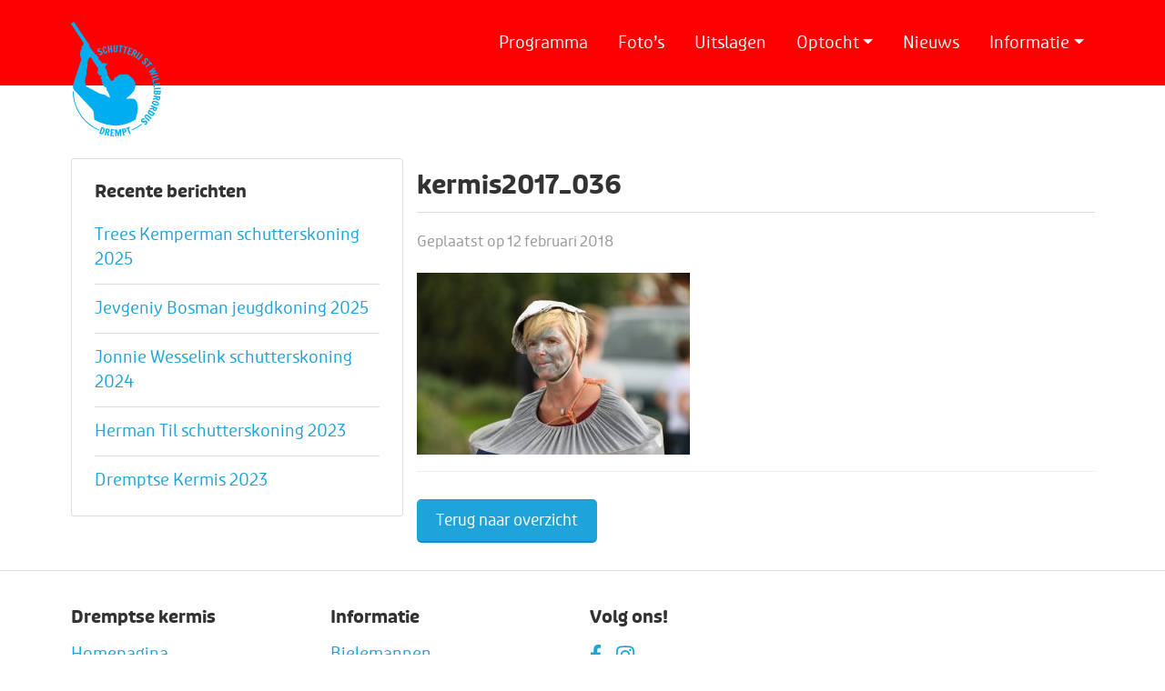

--- FILE ---
content_type: text/html; charset=UTF-8
request_url: https://www.dremptsekermis.nl/fotos/2017-zondag/kermis2017_036/
body_size: 10902
content:
<!DOCTYPE html>
<!--[if lt IE 7]>      <html class="no-js lt-ie9 lt-ie8 lt-ie7"> <![endif]-->
<!--[if IE 7]>         <html class="no-js lt-ie9 lt-ie8"> <![endif]-->
<!--[if IE 8]>         <html class="no-js lt-ie9"> <![endif]-->
<!--[if gt IE 8]><!--> <html class="no-js"> <!--<![endif]-->
<head>
	<meta charset="utf-8">
	<meta http-equiv="X-UA-Compatible" content="IE=edge">
	<title>- Dremptse kermis</title>
	<meta name="robots" content="index, follow" />

    <!-- HTML5 shim and Respond.js for IE8 support of HTML5 elements and media queries -->
    <!-- WARNING: Respond.js doesn't work if you view the page via file:// -->
    <!--[if lt IE 9]>
      <script src="https://oss.maxcdn.com/html5shiv/3.7.2/html5shiv.min.js"></script>
      <script src="https://oss.maxcdn.com/respond/1.4.2/respond.min.js"></script>
    <![endif]-->
   		
	<meta name="viewport" content="width=device-width, initial-scale=1, maximum-scale=1">

    <!-- Fonts -->
<!--    <link rel="preconnect" href="https://fonts.googleapis.com">-->
<!--    <link rel="preconnect" href="https://fonts.gstatic.com" crossorigin>-->
<!--    <link href="https://fonts.googleapis.com/css2?family=Open+Sans:wght@400;600;700&display=swap" rel="stylesheet">-->

	<link rel="apple-touch-icon" sizes="180x180" href="https://www.dremptsekermis.nl/wp-content/themes/dremptsekermis/images/favicon/apple-touch-icon.png">
	<link rel="icon" type="image/png" sizes="32x32" href="https://www.dremptsekermis.nl/wp-content/themes/dremptsekermis/images/favicon/favicon-32x32.png">
	<link rel="icon" type="image/png" sizes="16x16" href="https://www.dremptsekermis.nl/wp-content/themes/dremptsekermis/images/favicon/favicon-16x16.png">
	<link rel="manifest" href="https://www.dremptsekermis.nl/wp-content/themes/dremptsekermis/images/favicon/manifest.json">
	<link rel="mask-icon" href="https://www.dremptsekermis.nl/wp-content/themes/dremptsekermis/images/favicon/safari-pinned-tab.svg" color="#888888">
	<meta name="theme-color" content="#1fa3db">

	<meta name='robots' content='index, follow, max-image-preview:large, max-snippet:-1, max-video-preview:-1' />
	<style>img:is([sizes="auto" i], [sizes^="auto," i]) { contain-intrinsic-size: 3000px 1500px }</style>
	
	<!-- This site is optimized with the Yoast SEO plugin v25.4 - https://yoast.com/wordpress/plugins/seo/ -->
	<link rel="canonical" href="https://www.dremptsekermis.nl/fotos/2017-zondag/kermis2017_036/" />
	<meta property="og:locale" content="nl_NL" />
	<meta property="og:type" content="article" />
	<meta property="og:title" content="- Dremptse kermis" />
	<meta property="og:url" content="https://www.dremptsekermis.nl/fotos/2017-zondag/kermis2017_036/" />
	<meta property="og:site_name" content="Dremptse kermis" />
	<meta property="og:image" content="https://www.dremptsekermis.nl/fotos/2017-zondag/kermis2017_036" />
	<meta property="og:image:width" content="640" />
	<meta property="og:image:height" content="427" />
	<meta property="og:image:type" content="image/jpeg" />
	<meta name="twitter:card" content="summary_large_image" />
	<script type="application/ld+json" class="yoast-schema-graph">{"@context":"https://schema.org","@graph":[{"@type":"WebPage","@id":"https://www.dremptsekermis.nl/fotos/2017-zondag/kermis2017_036/","url":"https://www.dremptsekermis.nl/fotos/2017-zondag/kermis2017_036/","name":"- Dremptse kermis","isPartOf":{"@id":"https://www.dremptsekermis.nl/#website"},"primaryImageOfPage":{"@id":"https://www.dremptsekermis.nl/fotos/2017-zondag/kermis2017_036/#primaryimage"},"image":{"@id":"https://www.dremptsekermis.nl/fotos/2017-zondag/kermis2017_036/#primaryimage"},"thumbnailUrl":"https://www.dremptsekermis.nl/wp-content/uploads/2018/02/kermis2017_036.jpg","datePublished":"2018-02-12T19:08:32+00:00","breadcrumb":{"@id":"https://www.dremptsekermis.nl/fotos/2017-zondag/kermis2017_036/#breadcrumb"},"inLanguage":"nl-NL","potentialAction":[{"@type":"ReadAction","target":["https://www.dremptsekermis.nl/fotos/2017-zondag/kermis2017_036/"]}]},{"@type":"ImageObject","inLanguage":"nl-NL","@id":"https://www.dremptsekermis.nl/fotos/2017-zondag/kermis2017_036/#primaryimage","url":"https://www.dremptsekermis.nl/wp-content/uploads/2018/02/kermis2017_036.jpg","contentUrl":"https://www.dremptsekermis.nl/wp-content/uploads/2018/02/kermis2017_036.jpg","width":640,"height":427},{"@type":"BreadcrumbList","@id":"https://www.dremptsekermis.nl/fotos/2017-zondag/kermis2017_036/#breadcrumb","itemListElement":[{"@type":"ListItem","position":1,"name":"Home","item":"https://www.dremptsekermis.nl/"},{"@type":"ListItem","position":2,"name":"2017 &#8211; Zondag","item":"https://www.dremptsekermis.nl/fotos/2017-zondag/"},{"@type":"ListItem","position":3,"name":"kermis2017_036"}]},{"@type":"WebSite","@id":"https://www.dremptsekermis.nl/#website","url":"https://www.dremptsekermis.nl/","name":"Dremptse kermis","description":"","potentialAction":[{"@type":"SearchAction","target":{"@type":"EntryPoint","urlTemplate":"https://www.dremptsekermis.nl/?s={search_term_string}"},"query-input":{"@type":"PropertyValueSpecification","valueRequired":true,"valueName":"search_term_string"}}],"inLanguage":"nl-NL"}]}</script>
	<!-- / Yoast SEO plugin. -->


<link rel='dns-prefetch' href='//cdn.jsdelivr.net' />
<link rel='dns-prefetch' href='//cdnjs.cloudflare.com' />
<link rel='dns-prefetch' href='//use.typekit.net' />
<link rel="alternate" type="application/rss+xml" title="Dremptse kermis &raquo; kermis2017_036 reacties feed" href="https://www.dremptsekermis.nl/fotos/2017-zondag/kermis2017_036/feed/" />
<script type="text/javascript">
/* <![CDATA[ */
window._wpemojiSettings = {"baseUrl":"https:\/\/s.w.org\/images\/core\/emoji\/16.0.1\/72x72\/","ext":".png","svgUrl":"https:\/\/s.w.org\/images\/core\/emoji\/16.0.1\/svg\/","svgExt":".svg","source":{"concatemoji":"https:\/\/www.dremptsekermis.nl\/wp-includes\/js\/wp-emoji-release.min.js"}};
/*! This file is auto-generated */
!function(s,n){var o,i,e;function c(e){try{var t={supportTests:e,timestamp:(new Date).valueOf()};sessionStorage.setItem(o,JSON.stringify(t))}catch(e){}}function p(e,t,n){e.clearRect(0,0,e.canvas.width,e.canvas.height),e.fillText(t,0,0);var t=new Uint32Array(e.getImageData(0,0,e.canvas.width,e.canvas.height).data),a=(e.clearRect(0,0,e.canvas.width,e.canvas.height),e.fillText(n,0,0),new Uint32Array(e.getImageData(0,0,e.canvas.width,e.canvas.height).data));return t.every(function(e,t){return e===a[t]})}function u(e,t){e.clearRect(0,0,e.canvas.width,e.canvas.height),e.fillText(t,0,0);for(var n=e.getImageData(16,16,1,1),a=0;a<n.data.length;a++)if(0!==n.data[a])return!1;return!0}function f(e,t,n,a){switch(t){case"flag":return n(e,"\ud83c\udff3\ufe0f\u200d\u26a7\ufe0f","\ud83c\udff3\ufe0f\u200b\u26a7\ufe0f")?!1:!n(e,"\ud83c\udde8\ud83c\uddf6","\ud83c\udde8\u200b\ud83c\uddf6")&&!n(e,"\ud83c\udff4\udb40\udc67\udb40\udc62\udb40\udc65\udb40\udc6e\udb40\udc67\udb40\udc7f","\ud83c\udff4\u200b\udb40\udc67\u200b\udb40\udc62\u200b\udb40\udc65\u200b\udb40\udc6e\u200b\udb40\udc67\u200b\udb40\udc7f");case"emoji":return!a(e,"\ud83e\udedf")}return!1}function g(e,t,n,a){var r="undefined"!=typeof WorkerGlobalScope&&self instanceof WorkerGlobalScope?new OffscreenCanvas(300,150):s.createElement("canvas"),o=r.getContext("2d",{willReadFrequently:!0}),i=(o.textBaseline="top",o.font="600 32px Arial",{});return e.forEach(function(e){i[e]=t(o,e,n,a)}),i}function t(e){var t=s.createElement("script");t.src=e,t.defer=!0,s.head.appendChild(t)}"undefined"!=typeof Promise&&(o="wpEmojiSettingsSupports",i=["flag","emoji"],n.supports={everything:!0,everythingExceptFlag:!0},e=new Promise(function(e){s.addEventListener("DOMContentLoaded",e,{once:!0})}),new Promise(function(t){var n=function(){try{var e=JSON.parse(sessionStorage.getItem(o));if("object"==typeof e&&"number"==typeof e.timestamp&&(new Date).valueOf()<e.timestamp+604800&&"object"==typeof e.supportTests)return e.supportTests}catch(e){}return null}();if(!n){if("undefined"!=typeof Worker&&"undefined"!=typeof OffscreenCanvas&&"undefined"!=typeof URL&&URL.createObjectURL&&"undefined"!=typeof Blob)try{var e="postMessage("+g.toString()+"("+[JSON.stringify(i),f.toString(),p.toString(),u.toString()].join(",")+"));",a=new Blob([e],{type:"text/javascript"}),r=new Worker(URL.createObjectURL(a),{name:"wpTestEmojiSupports"});return void(r.onmessage=function(e){c(n=e.data),r.terminate(),t(n)})}catch(e){}c(n=g(i,f,p,u))}t(n)}).then(function(e){for(var t in e)n.supports[t]=e[t],n.supports.everything=n.supports.everything&&n.supports[t],"flag"!==t&&(n.supports.everythingExceptFlag=n.supports.everythingExceptFlag&&n.supports[t]);n.supports.everythingExceptFlag=n.supports.everythingExceptFlag&&!n.supports.flag,n.DOMReady=!1,n.readyCallback=function(){n.DOMReady=!0}}).then(function(){return e}).then(function(){var e;n.supports.everything||(n.readyCallback(),(e=n.source||{}).concatemoji?t(e.concatemoji):e.wpemoji&&e.twemoji&&(t(e.twemoji),t(e.wpemoji)))}))}((window,document),window._wpemojiSettings);
/* ]]> */
</script>
<style id='wp-emoji-styles-inline-css' type='text/css'>

	img.wp-smiley, img.emoji {
		display: inline !important;
		border: none !important;
		box-shadow: none !important;
		height: 1em !important;
		width: 1em !important;
		margin: 0 0.07em !important;
		vertical-align: -0.1em !important;
		background: none !important;
		padding: 0 !important;
	}
</style>
<link rel='stylesheet' id='wp-block-library-css' href='https://www.dremptsekermis.nl/wp-includes/css/dist/block-library/style.min.css' type='text/css' media='all' />
<style id='classic-theme-styles-inline-css' type='text/css'>
/*! This file is auto-generated */
.wp-block-button__link{color:#fff;background-color:#32373c;border-radius:9999px;box-shadow:none;text-decoration:none;padding:calc(.667em + 2px) calc(1.333em + 2px);font-size:1.125em}.wp-block-file__button{background:#32373c;color:#fff;text-decoration:none}
</style>
<style id='filebird-block-filebird-gallery-style-inline-css' type='text/css'>
ul.filebird-block-filebird-gallery{margin:auto!important;padding:0!important;width:100%}ul.filebird-block-filebird-gallery.layout-grid{display:grid;grid-gap:20px;align-items:stretch;grid-template-columns:repeat(var(--columns),1fr);justify-items:stretch}ul.filebird-block-filebird-gallery.layout-grid li img{border:1px solid #ccc;box-shadow:2px 2px 6px 0 rgba(0,0,0,.3);height:100%;max-width:100%;-o-object-fit:cover;object-fit:cover;width:100%}ul.filebird-block-filebird-gallery.layout-masonry{-moz-column-count:var(--columns);-moz-column-gap:var(--space);column-gap:var(--space);-moz-column-width:var(--min-width);columns:var(--min-width) var(--columns);display:block;overflow:auto}ul.filebird-block-filebird-gallery.layout-masonry li{margin-bottom:var(--space)}ul.filebird-block-filebird-gallery li{list-style:none}ul.filebird-block-filebird-gallery li figure{height:100%;margin:0;padding:0;position:relative;width:100%}ul.filebird-block-filebird-gallery li figure figcaption{background:linear-gradient(0deg,rgba(0,0,0,.7),rgba(0,0,0,.3) 70%,transparent);bottom:0;box-sizing:border-box;color:#fff;font-size:.8em;margin:0;max-height:100%;overflow:auto;padding:3em .77em .7em;position:absolute;text-align:center;width:100%;z-index:2}ul.filebird-block-filebird-gallery li figure figcaption a{color:inherit}

</style>
<style id='global-styles-inline-css' type='text/css'>
:root{--wp--preset--aspect-ratio--square: 1;--wp--preset--aspect-ratio--4-3: 4/3;--wp--preset--aspect-ratio--3-4: 3/4;--wp--preset--aspect-ratio--3-2: 3/2;--wp--preset--aspect-ratio--2-3: 2/3;--wp--preset--aspect-ratio--16-9: 16/9;--wp--preset--aspect-ratio--9-16: 9/16;--wp--preset--color--black: #000000;--wp--preset--color--cyan-bluish-gray: #abb8c3;--wp--preset--color--white: #ffffff;--wp--preset--color--pale-pink: #f78da7;--wp--preset--color--vivid-red: #cf2e2e;--wp--preset--color--luminous-vivid-orange: #ff6900;--wp--preset--color--luminous-vivid-amber: #fcb900;--wp--preset--color--light-green-cyan: #7bdcb5;--wp--preset--color--vivid-green-cyan: #00d084;--wp--preset--color--pale-cyan-blue: #8ed1fc;--wp--preset--color--vivid-cyan-blue: #0693e3;--wp--preset--color--vivid-purple: #9b51e0;--wp--preset--gradient--vivid-cyan-blue-to-vivid-purple: linear-gradient(135deg,rgba(6,147,227,1) 0%,rgb(155,81,224) 100%);--wp--preset--gradient--light-green-cyan-to-vivid-green-cyan: linear-gradient(135deg,rgb(122,220,180) 0%,rgb(0,208,130) 100%);--wp--preset--gradient--luminous-vivid-amber-to-luminous-vivid-orange: linear-gradient(135deg,rgba(252,185,0,1) 0%,rgba(255,105,0,1) 100%);--wp--preset--gradient--luminous-vivid-orange-to-vivid-red: linear-gradient(135deg,rgba(255,105,0,1) 0%,rgb(207,46,46) 100%);--wp--preset--gradient--very-light-gray-to-cyan-bluish-gray: linear-gradient(135deg,rgb(238,238,238) 0%,rgb(169,184,195) 100%);--wp--preset--gradient--cool-to-warm-spectrum: linear-gradient(135deg,rgb(74,234,220) 0%,rgb(151,120,209) 20%,rgb(207,42,186) 40%,rgb(238,44,130) 60%,rgb(251,105,98) 80%,rgb(254,248,76) 100%);--wp--preset--gradient--blush-light-purple: linear-gradient(135deg,rgb(255,206,236) 0%,rgb(152,150,240) 100%);--wp--preset--gradient--blush-bordeaux: linear-gradient(135deg,rgb(254,205,165) 0%,rgb(254,45,45) 50%,rgb(107,0,62) 100%);--wp--preset--gradient--luminous-dusk: linear-gradient(135deg,rgb(255,203,112) 0%,rgb(199,81,192) 50%,rgb(65,88,208) 100%);--wp--preset--gradient--pale-ocean: linear-gradient(135deg,rgb(255,245,203) 0%,rgb(182,227,212) 50%,rgb(51,167,181) 100%);--wp--preset--gradient--electric-grass: linear-gradient(135deg,rgb(202,248,128) 0%,rgb(113,206,126) 100%);--wp--preset--gradient--midnight: linear-gradient(135deg,rgb(2,3,129) 0%,rgb(40,116,252) 100%);--wp--preset--font-size--small: 13px;--wp--preset--font-size--medium: 20px;--wp--preset--font-size--large: 36px;--wp--preset--font-size--x-large: 42px;--wp--preset--spacing--20: 0.44rem;--wp--preset--spacing--30: 0.67rem;--wp--preset--spacing--40: 1rem;--wp--preset--spacing--50: 1.5rem;--wp--preset--spacing--60: 2.25rem;--wp--preset--spacing--70: 3.38rem;--wp--preset--spacing--80: 5.06rem;--wp--preset--shadow--natural: 6px 6px 9px rgba(0, 0, 0, 0.2);--wp--preset--shadow--deep: 12px 12px 50px rgba(0, 0, 0, 0.4);--wp--preset--shadow--sharp: 6px 6px 0px rgba(0, 0, 0, 0.2);--wp--preset--shadow--outlined: 6px 6px 0px -3px rgba(255, 255, 255, 1), 6px 6px rgba(0, 0, 0, 1);--wp--preset--shadow--crisp: 6px 6px 0px rgba(0, 0, 0, 1);}:where(.is-layout-flex){gap: 0.5em;}:where(.is-layout-grid){gap: 0.5em;}body .is-layout-flex{display: flex;}.is-layout-flex{flex-wrap: wrap;align-items: center;}.is-layout-flex > :is(*, div){margin: 0;}body .is-layout-grid{display: grid;}.is-layout-grid > :is(*, div){margin: 0;}:where(.wp-block-columns.is-layout-flex){gap: 2em;}:where(.wp-block-columns.is-layout-grid){gap: 2em;}:where(.wp-block-post-template.is-layout-flex){gap: 1.25em;}:where(.wp-block-post-template.is-layout-grid){gap: 1.25em;}.has-black-color{color: var(--wp--preset--color--black) !important;}.has-cyan-bluish-gray-color{color: var(--wp--preset--color--cyan-bluish-gray) !important;}.has-white-color{color: var(--wp--preset--color--white) !important;}.has-pale-pink-color{color: var(--wp--preset--color--pale-pink) !important;}.has-vivid-red-color{color: var(--wp--preset--color--vivid-red) !important;}.has-luminous-vivid-orange-color{color: var(--wp--preset--color--luminous-vivid-orange) !important;}.has-luminous-vivid-amber-color{color: var(--wp--preset--color--luminous-vivid-amber) !important;}.has-light-green-cyan-color{color: var(--wp--preset--color--light-green-cyan) !important;}.has-vivid-green-cyan-color{color: var(--wp--preset--color--vivid-green-cyan) !important;}.has-pale-cyan-blue-color{color: var(--wp--preset--color--pale-cyan-blue) !important;}.has-vivid-cyan-blue-color{color: var(--wp--preset--color--vivid-cyan-blue) !important;}.has-vivid-purple-color{color: var(--wp--preset--color--vivid-purple) !important;}.has-black-background-color{background-color: var(--wp--preset--color--black) !important;}.has-cyan-bluish-gray-background-color{background-color: var(--wp--preset--color--cyan-bluish-gray) !important;}.has-white-background-color{background-color: var(--wp--preset--color--white) !important;}.has-pale-pink-background-color{background-color: var(--wp--preset--color--pale-pink) !important;}.has-vivid-red-background-color{background-color: var(--wp--preset--color--vivid-red) !important;}.has-luminous-vivid-orange-background-color{background-color: var(--wp--preset--color--luminous-vivid-orange) !important;}.has-luminous-vivid-amber-background-color{background-color: var(--wp--preset--color--luminous-vivid-amber) !important;}.has-light-green-cyan-background-color{background-color: var(--wp--preset--color--light-green-cyan) !important;}.has-vivid-green-cyan-background-color{background-color: var(--wp--preset--color--vivid-green-cyan) !important;}.has-pale-cyan-blue-background-color{background-color: var(--wp--preset--color--pale-cyan-blue) !important;}.has-vivid-cyan-blue-background-color{background-color: var(--wp--preset--color--vivid-cyan-blue) !important;}.has-vivid-purple-background-color{background-color: var(--wp--preset--color--vivid-purple) !important;}.has-black-border-color{border-color: var(--wp--preset--color--black) !important;}.has-cyan-bluish-gray-border-color{border-color: var(--wp--preset--color--cyan-bluish-gray) !important;}.has-white-border-color{border-color: var(--wp--preset--color--white) !important;}.has-pale-pink-border-color{border-color: var(--wp--preset--color--pale-pink) !important;}.has-vivid-red-border-color{border-color: var(--wp--preset--color--vivid-red) !important;}.has-luminous-vivid-orange-border-color{border-color: var(--wp--preset--color--luminous-vivid-orange) !important;}.has-luminous-vivid-amber-border-color{border-color: var(--wp--preset--color--luminous-vivid-amber) !important;}.has-light-green-cyan-border-color{border-color: var(--wp--preset--color--light-green-cyan) !important;}.has-vivid-green-cyan-border-color{border-color: var(--wp--preset--color--vivid-green-cyan) !important;}.has-pale-cyan-blue-border-color{border-color: var(--wp--preset--color--pale-cyan-blue) !important;}.has-vivid-cyan-blue-border-color{border-color: var(--wp--preset--color--vivid-cyan-blue) !important;}.has-vivid-purple-border-color{border-color: var(--wp--preset--color--vivid-purple) !important;}.has-vivid-cyan-blue-to-vivid-purple-gradient-background{background: var(--wp--preset--gradient--vivid-cyan-blue-to-vivid-purple) !important;}.has-light-green-cyan-to-vivid-green-cyan-gradient-background{background: var(--wp--preset--gradient--light-green-cyan-to-vivid-green-cyan) !important;}.has-luminous-vivid-amber-to-luminous-vivid-orange-gradient-background{background: var(--wp--preset--gradient--luminous-vivid-amber-to-luminous-vivid-orange) !important;}.has-luminous-vivid-orange-to-vivid-red-gradient-background{background: var(--wp--preset--gradient--luminous-vivid-orange-to-vivid-red) !important;}.has-very-light-gray-to-cyan-bluish-gray-gradient-background{background: var(--wp--preset--gradient--very-light-gray-to-cyan-bluish-gray) !important;}.has-cool-to-warm-spectrum-gradient-background{background: var(--wp--preset--gradient--cool-to-warm-spectrum) !important;}.has-blush-light-purple-gradient-background{background: var(--wp--preset--gradient--blush-light-purple) !important;}.has-blush-bordeaux-gradient-background{background: var(--wp--preset--gradient--blush-bordeaux) !important;}.has-luminous-dusk-gradient-background{background: var(--wp--preset--gradient--luminous-dusk) !important;}.has-pale-ocean-gradient-background{background: var(--wp--preset--gradient--pale-ocean) !important;}.has-electric-grass-gradient-background{background: var(--wp--preset--gradient--electric-grass) !important;}.has-midnight-gradient-background{background: var(--wp--preset--gradient--midnight) !important;}.has-small-font-size{font-size: var(--wp--preset--font-size--small) !important;}.has-medium-font-size{font-size: var(--wp--preset--font-size--medium) !important;}.has-large-font-size{font-size: var(--wp--preset--font-size--large) !important;}.has-x-large-font-size{font-size: var(--wp--preset--font-size--x-large) !important;}
:where(.wp-block-post-template.is-layout-flex){gap: 1.25em;}:where(.wp-block-post-template.is-layout-grid){gap: 1.25em;}
:where(.wp-block-columns.is-layout-flex){gap: 2em;}:where(.wp-block-columns.is-layout-grid){gap: 2em;}
:root :where(.wp-block-pullquote){font-size: 1.5em;line-height: 1.6;}
</style>
<link rel='stylesheet' id='contact-form-7-css' href='https://www.dremptsekermis.nl/wp-content/plugins/contact-form-7/includes/css/styles.css' type='text/css' media='all' />
<link rel='stylesheet' id='bootstrap-css' href='https://cdn.jsdelivr.net/npm/bootstrap@5.0.1/dist/css/bootstrap.min.css' type='text/css' media='all' />
<link rel='stylesheet' id='owl-carousel-css' href='https://cdnjs.cloudflare.com/ajax/libs/OwlCarousel2/2.3.4/assets/owl.carousel.min.css' type='text/css' media='all' />
<link rel='stylesheet' id='fonts-css' href='https://use.typekit.net/jwv4rya.css' type='text/css' media='all' />
<link rel='stylesheet' id='magnific-popup-css' href='https://cdnjs.cloudflare.com/ajax/libs/magnific-popup.js/1.1.0/magnific-popup.min.css' type='text/css' media='all' />
<link rel='stylesheet' id='css-css' href='https://www.dremptsekermis.nl/wp-content/themes/dremptsekermis/style.css' type='text/css' media='all' />
<link rel='stylesheet' id='dflip-style-css' href='https://www.dremptsekermis.nl/wp-content/plugins/3d-flipbook-dflip-lite/assets/css/dflip.min.css' type='text/css' media='all' />
<style id='akismet-widget-style-inline-css' type='text/css'>

			.a-stats {
				--akismet-color-mid-green: #357b49;
				--akismet-color-white: #fff;
				--akismet-color-light-grey: #f6f7f7;

				max-width: 350px;
				width: auto;
			}

			.a-stats * {
				all: unset;
				box-sizing: border-box;
			}

			.a-stats strong {
				font-weight: 600;
			}

			.a-stats a.a-stats__link,
			.a-stats a.a-stats__link:visited,
			.a-stats a.a-stats__link:active {
				background: var(--akismet-color-mid-green);
				border: none;
				box-shadow: none;
				border-radius: 8px;
				color: var(--akismet-color-white);
				cursor: pointer;
				display: block;
				font-family: -apple-system, BlinkMacSystemFont, 'Segoe UI', 'Roboto', 'Oxygen-Sans', 'Ubuntu', 'Cantarell', 'Helvetica Neue', sans-serif;
				font-weight: 500;
				padding: 12px;
				text-align: center;
				text-decoration: none;
				transition: all 0.2s ease;
			}

			/* Extra specificity to deal with TwentyTwentyOne focus style */
			.widget .a-stats a.a-stats__link:focus {
				background: var(--akismet-color-mid-green);
				color: var(--akismet-color-white);
				text-decoration: none;
			}

			.a-stats a.a-stats__link:hover {
				filter: brightness(110%);
				box-shadow: 0 4px 12px rgba(0, 0, 0, 0.06), 0 0 2px rgba(0, 0, 0, 0.16);
			}

			.a-stats .count {
				color: var(--akismet-color-white);
				display: block;
				font-size: 1.5em;
				line-height: 1.4;
				padding: 0 13px;
				white-space: nowrap;
			}
		
</style>
<link rel='stylesheet' id='cf7cf-style-css' href='https://www.dremptsekermis.nl/wp-content/plugins/cf7-conditional-fields/style.css' type='text/css' media='all' />
<script type="text/javascript" src="https://code.jquery.com/jquery-3.5.1.min.js" id="jquery-core-js"></script>
<script type="text/javascript" src="https://code.jquery.com/jquery-migrate-3.3.2.min.js" id="jquery-migrate-js"></script>
<link rel="https://api.w.org/" href="https://www.dremptsekermis.nl/wp-json/" /><link rel="alternate" title="JSON" type="application/json" href="https://www.dremptsekermis.nl/wp-json/wp/v2/media/184" /><link rel="EditURI" type="application/rsd+xml" title="RSD" href="https://www.dremptsekermis.nl/xmlrpc.php?rsd" />
<link rel='shortlink' href='https://www.dremptsekermis.nl/?p=184' />
<link rel="alternate" title="oEmbed (JSON)" type="application/json+oembed" href="https://www.dremptsekermis.nl/wp-json/oembed/1.0/embed?url=https%3A%2F%2Fwww.dremptsekermis.nl%2Ffotos%2F2017-zondag%2Fkermis2017_036%2F" />
<link rel="alternate" title="oEmbed (XML)" type="text/xml+oembed" href="https://www.dremptsekermis.nl/wp-json/oembed/1.0/embed?url=https%3A%2F%2Fwww.dremptsekermis.nl%2Ffotos%2F2017-zondag%2Fkermis2017_036%2F&#038;format=xml" />
	
</head>
<body>

<!--<div id="mededeling">-->
<!--    <div class="container">-->
<!--        <div class="row">-->
<!--            <div class="col-md-12">-->
<!--            	<h1><span class="hide-on-mobile">Welkom op de website van de Dremptse kermis |</span> <a href="--><!--/programma" title="Bekijk hier het programma">14, 15 en 16 september 2024</a></h1>-->
<!--            </div>-->
<!--        </div>-->
<!--    </div>-->
<!--</div>-->

<nav class="navbar navbar-expand-lg">
    <div class="container">

        <a href="https://www.dremptsekermis.nl" class="navbar-brand"><img src="https://www.dremptsekermis.nl/wp-content/themes/dremptsekermis/images/logo.svg" alt="Logo Schutterij St. Willibrordus Drempt" title="Schutterij St. Willibrordus Drempt" class="d-none d-lg-block"/><span class="d-lg-none">Dremptse kermis</span></a>

        <button class="navbar-toggler ms-auto" type="button" data-bs-toggle="collapse" data-bs-target="#mainMenu" aria-controls="mainMenu" aria-expanded="false" aria-label="Toggle navigation">
            <img src="https://www.dremptsekermis.nl/wp-content/themes/dremptsekermis/images/menu.svg" alt=""/> Menu
        </button>

        <div class="collapse navbar-collapse order-lg-0" id="mainMenu"><ul class="navbar-nav ms-auto title-font"><li  id="menu-item-23" class="menu-item menu-item-type-post_type menu-item-object-page nav-item nav-item-23"><a href="https://www.dremptsekermis.nl/programma/" class="nav-link ">Programma</a></li>
<li  id="menu-item-337" class="menu-item menu-item-type-post_type_archive menu-item-object-fotos nav-item nav-item-337"><a href="https://www.dremptsekermis.nl/fotos/" class="nav-link ">Foto&#8217;s</a></li>
<li  id="menu-item-20047" class="menu-item menu-item-type-post_type menu-item-object-page nav-item nav-item-20047"><a href="https://www.dremptsekermis.nl/uitslagen-2025/" class="nav-link ">Uitslagen</a></li>
<li  id="menu-item-7039" class="menu-item menu-item-type-custom menu-item-object-custom menu-item-has-children dropdown nav-item nav-item-7039"><a href="#" class="nav-link  dropdown-toggle" data-bs-toggle="dropdown" aria-haspopup="true" aria-expanded="false">Optocht</a>
<ul class="dropdown-menu  depth_0">
	<li  id="menu-item-446" class="menu-item menu-item-type-post_type menu-item-object-page nav-item nav-item-446"><a href="https://www.dremptsekermis.nl/inschrijven-optocht/" class="dropdown-item ">Inschrijven optocht</a></li>
	<li  id="menu-item-444" class="menu-item menu-item-type-post_type menu-item-object-page nav-item nav-item-444"><a href="https://www.dremptsekermis.nl/route-optocht/" class="dropdown-item ">Route optocht</a></li>
	<li  id="menu-item-15059" class="menu-item menu-item-type-post_type menu-item-object-page nav-item nav-item-15059"><a href="https://www.dremptsekermis.nl/prijzengeld-optocht/" class="dropdown-item ">Prijzengeld optocht</a></li>
	<li  id="menu-item-445" class="menu-item menu-item-type-post_type menu-item-object-page nav-item nav-item-445"><a href="https://www.dremptsekermis.nl/reglement-optocht/" class="dropdown-item ">Reglement optocht</a></li>
</ul>
</li>
<li  id="menu-item-6296" class="menu-item menu-item-type-post_type menu-item-object-page nav-item nav-item-6296"><a href="https://www.dremptsekermis.nl/actueel/" class="nav-link ">Nieuws</a></li>
<li  id="menu-item-440" class="menu-item menu-item-type-custom menu-item-object-custom menu-item-has-children dropdown nav-item nav-item-440"><a href="#" class="nav-link  dropdown-toggle" data-bs-toggle="dropdown" aria-haspopup="true" aria-expanded="false">Informatie</a>
<ul class="dropdown-menu  depth_0">
	<li  id="menu-item-442" class="menu-item menu-item-type-post_type menu-item-object-page nav-item nav-item-442"><a href="https://www.dremptsekermis.nl/kermiscomite/" class="dropdown-item ">Kermiscomité</a></li>
	<li  id="menu-item-6269" class="menu-item menu-item-type-post_type menu-item-object-page nav-item nav-item-6269"><a href="https://www.dremptsekermis.nl/geschiedenis-volksfeest/" class="dropdown-item ">Geschiedenis volksfeest</a></li>
	<li  id="menu-item-6285" class="menu-item menu-item-type-post_type menu-item-object-page nav-item nav-item-6285"><a href="https://www.dremptsekermis.nl/bielemannen/" class="dropdown-item ">Bielemannen</a></li>
	<li  id="menu-item-6286" class="menu-item menu-item-type-post_type menu-item-object-page nav-item nav-item-6286"><a href="https://www.dremptsekermis.nl/koningen/" class="dropdown-item ">Koningen vanaf 1970</a></li>
	<li  id="menu-item-443" class="menu-item menu-item-type-post_type menu-item-object-page nav-item nav-item-443"><a href="https://www.dremptsekermis.nl/reglement-vogelschieten/" class="dropdown-item ">Reglement vogelschieten</a></li>
	<li  id="menu-item-6256" class="menu-item menu-item-type-post_type menu-item-object-page nav-item nav-item-6256"><a href="https://www.dremptsekermis.nl/programmaboekje/" class="dropdown-item ">Programmaboekje</a></li>
	<li  id="menu-item-441" class="menu-item menu-item-type-post_type menu-item-object-page nav-item nav-item-441"><a href="https://www.dremptsekermis.nl/contact/" class="dropdown-item ">Contact</a></li>
</ul>
</li>
</ul></div>
    </div>
</nav>



<div class="content subpage-content">
    <div class="container">
        <div class="row">
            <div class="col-lg-4 hide-on-mobile">
                <div class="info-block submenu pageblock">
                    <h2>Recente berichten</h2>
                    

<ul>
<li><a href="https://www.dremptsekermis.nl/trees-kemperman-schutterskoning-2025/">Trees Kemperman schutterskoning 2025</a> </li> <li><a href="https://www.dremptsekermis.nl/jevgeniy-bosman-jeugdkoning-2025/">Jevgeniy Bosman jeugdkoning 2025</a> </li> <li><a href="https://www.dremptsekermis.nl/jonnie-wesselink-schutterskoning-2024/">Jonnie Wesselink schutterskoning 2024</a> </li> <li><a href="https://www.dremptsekermis.nl/herman-til-schutterskoning-2023/">Herman Til schutterskoning 2023</a> </li> <li><a href="https://www.dremptsekermis.nl/dremptse-kermis-2023/">Dremptse Kermis 2023</a> </li> </ul>
                    
                </div>
            </div>
            <div class="col-lg-8">
                <div class="info-block news-article pageblock">

                        <h1>
                            kermis2017_036                        </h1>
                        <span class="date">Geplaatst op 12 februari 2018</span>

                        <div class="sharethis-inline-share-buttons"></div>
                        <p class="attachment"><a href='https://www.dremptsekermis.nl/wp-content/uploads/2018/02/kermis2017_036.jpg'><img fetchpriority="high" decoding="async" width="300" height="200" src="https://www.dremptsekermis.nl/wp-content/uploads/2018/02/kermis2017_036-300x200.jpg" class="attachment-medium size-medium" alt="" srcset="https://www.dremptsekermis.nl/wp-content/uploads/2018/02/kermis2017_036-300x200.jpg 300w, https://www.dremptsekermis.nl/wp-content/uploads/2018/02/kermis2017_036.jpg 640w" sizes="(max-width: 300px) 100vw, 300px" /></a></p>
 

                        <div class="terug-naar-overzicht">
                            <a href="https://www.dremptsekermis.nl/actueel" class="btn btn-blue">Terug naar overzicht</a>
                        </div>
             
                </div>
            </div>          
        </div>
    </div>
</div>

<div class="footer hide-on-mobile">
    <div class="container">
        <div class="row">
            <div class="col-lg-3 col-sm-4">
                <h2>Dremptse kermis</h2>
                <div class="menu-footer-menu-1-container"><ul id="menu-footer-menu-1" class="menu"><li id="menu-item-434" class="menu-item menu-item-type-post_type menu-item-object-page menu-item-home menu-item-434"><a href="https://www.dremptsekermis.nl/">Homepagina</a></li>
<li id="menu-item-25" class="menu-item menu-item-type-post_type menu-item-object-page menu-item-25"><a href="https://www.dremptsekermis.nl/programma/">Programma</a></li>
<li id="menu-item-388" class="menu-item menu-item-type-post_type_archive menu-item-object-fotos menu-item-388"><a href="https://www.dremptsekermis.nl/fotos/">Foto&#8217;s</a></li>
<li id="menu-item-13620" class="menu-item menu-item-type-post_type menu-item-object-page menu-item-13620"><a href="https://www.dremptsekermis.nl/uitslagen-2022/">Uitslagen</a></li>
<li id="menu-item-6922" class="menu-item menu-item-type-post_type menu-item-object-page menu-item-6922"><a href="https://www.dremptsekermis.nl/actueel/">Nieuws</a></li>
<li id="menu-item-6923" class="menu-item menu-item-type-post_type menu-item-object-page menu-item-6923"><a href="https://www.dremptsekermis.nl/contact/">Contact</a></li>
</ul></div>            </div>          
            <div class="col-lg-3 col-sm-4">
                <h2>Informatie</h2>
                <div class="menu-footer-menu-2-container"><ul id="menu-footer-menu-2" class="menu"><li id="menu-item-6924" class="menu-item menu-item-type-post_type menu-item-object-page menu-item-6924"><a href="https://www.dremptsekermis.nl/bielemannen/">Bielemannen</a></li>
<li id="menu-item-6925" class="menu-item menu-item-type-post_type menu-item-object-page menu-item-6925"><a href="https://www.dremptsekermis.nl/koningen/">Koningen vanaf 1970</a></li>
<li id="menu-item-6926" class="menu-item menu-item-type-post_type menu-item-object-page menu-item-6926"><a href="https://www.dremptsekermis.nl/geschiedenis-volksfeest/">Geschiedenis volksfeest</a></li>
<li id="menu-item-6927" class="menu-item menu-item-type-post_type menu-item-object-page menu-item-6927"><a href="https://www.dremptsekermis.nl/programmaboekje/">Programmaboekje</a></li>
<li id="menu-item-6928" class="menu-item menu-item-type-post_type menu-item-object-page menu-item-6928"><a href="https://www.dremptsekermis.nl/inschrijven-optocht/">Inschrijven optocht</a></li>
<li id="menu-item-6929" class="menu-item menu-item-type-post_type menu-item-object-page menu-item-6929"><a href="https://www.dremptsekermis.nl/kermiscomite/">Kermiscomité</a></li>
</ul></div>            </div>          
            <div class="col-lg-3 col-sm-4">
                <h2>Volg ons!</h2>
                <ul class="list-inline social-media">
                    <li class="list-inline-item">
                        <a href="https://www.facebook.com/dremptsekermis/" target="_blank" title="Volg ons op Facebook">
                            <svg xmlns="http://www.w3.org/2000/svg" viewBox="0 0 320 512"><!--! Font Awesome Pro 6.4.2 by @fontawesome - https://fontawesome.com License - https://fontawesome.com/license (Commercial License) Copyright 2023 Fonticons, Inc. --><path d="M279.14 288l14.22-92.66h-88.91v-60.13c0-25.35 12.42-50.06 52.24-50.06h40.42V6.26S260.43 0 225.36 0c-73.22 0-121.08 44.38-121.08 124.72v70.62H22.89V288h81.39v224h100.17V288z"/></svg>
                        </a>
                    </li>
                    <li class="list-inline-item">
                        <a href="https://www.instagram.com/dremptsekermis/" target="_blank" title="Volg ons op Instagram">
                            <svg xmlns="http://www.w3.org/2000/svg" viewBox="0 0 448 512"><!--! Font Awesome Pro 6.4.2 by @fontawesome - https://fontawesome.com License - https://fontawesome.com/license (Commercial License) Copyright 2023 Fonticons, Inc. --><path d="M224.1 141c-63.6 0-114.9 51.3-114.9 114.9s51.3 114.9 114.9 114.9S339 319.5 339 255.9 287.7 141 224.1 141zm0 189.6c-41.1 0-74.7-33.5-74.7-74.7s33.5-74.7 74.7-74.7 74.7 33.5 74.7 74.7-33.6 74.7-74.7 74.7zm146.4-194.3c0 14.9-12 26.8-26.8 26.8-14.9 0-26.8-12-26.8-26.8s12-26.8 26.8-26.8 26.8 12 26.8 26.8zm76.1 27.2c-1.7-35.9-9.9-67.7-36.2-93.9-26.2-26.2-58-34.4-93.9-36.2-37-2.1-147.9-2.1-184.9 0-35.8 1.7-67.6 9.9-93.9 36.1s-34.4 58-36.2 93.9c-2.1 37-2.1 147.9 0 184.9 1.7 35.9 9.9 67.7 36.2 93.9s58 34.4 93.9 36.2c37 2.1 147.9 2.1 184.9 0 35.9-1.7 67.7-9.9 93.9-36.2 26.2-26.2 34.4-58 36.2-93.9 2.1-37 2.1-147.8 0-184.8zM398.8 388c-7.8 19.6-22.9 34.7-42.6 42.6-29.5 11.7-99.5 9-132.1 9s-102.7 2.6-132.1-9c-19.6-7.8-34.7-22.9-42.6-42.6-11.7-29.5-9-99.5-9-132.1s-2.6-102.7 9-132.1c7.8-19.6 22.9-34.7 42.6-42.6 29.5-11.7 99.5-9 132.1-9s102.7-2.6 132.1 9c19.6 7.8 34.7 22.9 42.6 42.6 11.7 29.5 9 99.5 9 132.1s2.7 102.7-9 132.1z"/></svg>
                        </a>
                    </li>
                </ul>
            </div>
        </div>
    </div>
</div>

<div class="copyright">
    <div class="container">
        <div class="row hide-on-mobile">
            <div class="col-md-12">
                <hr class="mb-5">
            </div>
        </div>
        <div class="row">
            <div class="col-12 d-md-none text-center">
                <ul class="list-inline social-media">
                    <li class="list-inline-item">
                        <a href="https://www.facebook.com/dremptsekermis/" target="_blank" title="Volg ons op Facebook">
                            <svg xmlns="http://www.w3.org/2000/svg" viewBox="0 0 320 512"><!--! Font Awesome Pro 6.4.2 by @fontawesome - https://fontawesome.com License - https://fontawesome.com/license (Commercial License) Copyright 2023 Fonticons, Inc. --><path d="M279.14 288l14.22-92.66h-88.91v-60.13c0-25.35 12.42-50.06 52.24-50.06h40.42V6.26S260.43 0 225.36 0c-73.22 0-121.08 44.38-121.08 124.72v70.62H22.89V288h81.39v224h100.17V288z"/></svg>
                        </a>
                    </li>
                    <li class="list-inline-item">
                        <a href="https://www.instagram.com/dremptsekermis/" target="_blank" title="Volg ons op Instagram">
                            <svg xmlns="http://www.w3.org/2000/svg" viewBox="0 0 448 512"><!--! Font Awesome Pro 6.4.2 by @fontawesome - https://fontawesome.com License - https://fontawesome.com/license (Commercial License) Copyright 2023 Fonticons, Inc. --><path d="M224.1 141c-63.6 0-114.9 51.3-114.9 114.9s51.3 114.9 114.9 114.9S339 319.5 339 255.9 287.7 141 224.1 141zm0 189.6c-41.1 0-74.7-33.5-74.7-74.7s33.5-74.7 74.7-74.7 74.7 33.5 74.7 74.7-33.6 74.7-74.7 74.7zm146.4-194.3c0 14.9-12 26.8-26.8 26.8-14.9 0-26.8-12-26.8-26.8s12-26.8 26.8-26.8 26.8 12 26.8 26.8zm76.1 27.2c-1.7-35.9-9.9-67.7-36.2-93.9-26.2-26.2-58-34.4-93.9-36.2-37-2.1-147.9-2.1-184.9 0-35.8 1.7-67.6 9.9-93.9 36.1s-34.4 58-36.2 93.9c-2.1 37-2.1 147.9 0 184.9 1.7 35.9 9.9 67.7 36.2 93.9s58 34.4 93.9 36.2c37 2.1 147.9 2.1 184.9 0 35.9-1.7 67.7-9.9 93.9-36.2 26.2-26.2 34.4-58 36.2-93.9 2.1-37 2.1-147.8 0-184.8zM398.8 388c-7.8 19.6-22.9 34.7-42.6 42.6-29.5 11.7-99.5 9-132.1 9s-102.7 2.6-132.1-9c-19.6-7.8-34.7-22.9-42.6-42.6-11.7-29.5-9-99.5-9-132.1s-2.6-102.7 9-132.1c7.8-19.6 22.9-34.7 42.6-42.6 29.5-11.7 99.5-9 132.1-9s102.7-2.6 132.1 9c19.6 7.8 34.7 22.9 42.6 42.6 11.7 29.5 9 99.5 9 132.1s2.7 102.7-9 132.1z"/></svg>
                        </a>
                    </li>
                </ul>
            </div>
            <div class="col-md-12 col-sm-12">
                <span>&copy; 2026 Schutterij St. Willibrordus Drempt &nbsp;|&nbsp; Opgericht 17 juni 1910 &nbsp;|&nbsp; <a href="https://www.dremptsekermis.nl/disclaimer">Disclaimer</a> &nbsp;|&nbsp; <a href="https://www.dremptsekermis.nl/privacybeleid">Privacybeleid</a> &nbsp;|&nbsp; <a href="https://www.dremptsekermis.nl/contact">Contact</a></span>
<!--                <a href="http://www.mikehonders.nl" class="mikehonders" target="_blank" title="Deze website is gemaakt door Mike Honders">Gerealiseerd door Mike Honders</a>-->
            </div>
        </div>
        <div class="row">
            <div class="col-md-12">
                <figure><img src="https://www.dremptsekermis.nl/wp-content/themes/dremptsekermis/images/achterhoekse-vlag.jpg" alt="Achterhoekse vlag" title="Achterhoekse vlag"/></figure>
            </div>
        </div>
    </div>
</div>

<script type="text/javascript">
  var _gaq = _gaq || [];
  _gaq.push(['_setAccount', 'UA-25747104-1']);
  _gaq.push(['_trackPageview']);

  (function() {
    var ga = document.createElement('script'); ga.type = 'text/javascript'; ga.async = true;
    ga.src = ('https:' == document.location.protocol ? 'https://ssl' : 'http://www') + '.google-analytics.com/ga.js';
    var s = document.getElementsByTagName('script')[0]; s.parentNode.insertBefore(ga, s);
  })();
</script>

<!--<script src="https://ajax.googleapis.com/ajax/libs/jquery/1.11.2/jquery.min.js"></script>-->
<!--<script src="--><!--/js/bootstrap.min.js"></script>-->
<script src="https://www.dremptsekermis.nl/wp-content/themes/dremptsekermis/js/script.js?v=1.0"></script>
<script src="https://www.dremptsekermis.nl/wp-content/themes/dremptsekermis/js/jquery.countdown.min.js"></script>
<!--<script src="--><!--/js/jquery.magnific-popup.js"></script>-->
<script type="text/javascript" src="//platform-api.sharethis.com/js/sharethis.js#property=59aaf74a927254001127d636&product=inline-share-buttons"></script>
<script type="speculationrules">
{"prefetch":[{"source":"document","where":{"and":[{"href_matches":"\/*"},{"not":{"href_matches":["\/wp-*.php","\/wp-admin\/*","\/wp-content\/uploads\/*","\/wp-content\/*","\/wp-content\/plugins\/*","\/wp-content\/themes\/dremptsekermis\/*","\/*\\?(.+)"]}},{"not":{"selector_matches":"a[rel~=\"nofollow\"]"}},{"not":{"selector_matches":".no-prefetch, .no-prefetch a"}}]},"eagerness":"conservative"}]}
</script>
<link rel='stylesheet' id='fontawesome-css' href='https://www.dremptsekermis.nl/wp-content/themes/dremptsekermis/css/all.min.css' type='text/css' media='all' />
<script type="text/javascript" src="https://www.dremptsekermis.nl/wp-includes/js/dist/hooks.min.js" id="wp-hooks-js"></script>
<script type="text/javascript" src="https://www.dremptsekermis.nl/wp-includes/js/dist/i18n.min.js" id="wp-i18n-js"></script>
<script type="text/javascript" id="wp-i18n-js-after">
/* <![CDATA[ */
wp.i18n.setLocaleData( { 'text direction\u0004ltr': [ 'ltr' ] } );
/* ]]> */
</script>
<script type="text/javascript" src="https://www.dremptsekermis.nl/wp-content/plugins/contact-form-7/includes/swv/js/index.js" id="swv-js"></script>
<script type="text/javascript" id="contact-form-7-js-extra">
/* <![CDATA[ */
var wpcf7 = {"api":{"root":"https:\/\/www.dremptsekermis.nl\/wp-json\/","namespace":"contact-form-7\/v1"}};
/* ]]> */
</script>
<script type="text/javascript" id="contact-form-7-js-translations">
/* <![CDATA[ */
( function( domain, translations ) {
	var localeData = translations.locale_data[ domain ] || translations.locale_data.messages;
	localeData[""].domain = domain;
	wp.i18n.setLocaleData( localeData, domain );
} )( "contact-form-7", {"translation-revision-date":"2024-10-28 20:51:53+0000","generator":"GlotPress\/4.0.1","domain":"messages","locale_data":{"messages":{"":{"domain":"messages","plural-forms":"nplurals=2; plural=n != 1;","lang":"nl"},"This contact form is placed in the wrong place.":["Dit contactformulier staat op de verkeerde plek."],"Error:":["Fout:"]}},"comment":{"reference":"includes\/js\/index.js"}} );
/* ]]> */
</script>
<script type="text/javascript" src="https://www.dremptsekermis.nl/wp-content/plugins/contact-form-7/includes/js/index.js" id="contact-form-7-js"></script>
<script type="text/javascript" src="https://cdn.jsdelivr.net/npm/bootstrap@5.0.1/dist/js/bootstrap.bundle.min.js" id="bootstrap-js"></script>
<script type="text/javascript" src="https://cdnjs.cloudflare.com/ajax/libs/OwlCarousel2/2.3.4/owl.carousel.min.js" id="owl-carousel-js"></script>
<script type="text/javascript" src="https://cdnjs.cloudflare.com/ajax/libs/magnific-popup.js/1.1.0/jquery.magnific-popup.min.js" id="magnific-popup-js"></script>
<script type="text/javascript" src="https://www.dremptsekermis.nl/wp-content/themes/dremptsekermis/js/main.js" id="css-js"></script>
<script type="text/javascript" src="https://www.dremptsekermis.nl/wp-content/plugins/3d-flipbook-dflip-lite/assets/js/dflip.min.js" id="dflip-script-js"></script>
<script type="text/javascript" id="wpcf7cf-scripts-js-extra">
/* <![CDATA[ */
var wpcf7cf_global_settings = {"ajaxurl":"https:\/\/www.dremptsekermis.nl\/wp-admin\/admin-ajax.php"};
/* ]]> */
</script>
<script type="text/javascript" src="https://www.dremptsekermis.nl/wp-content/plugins/cf7-conditional-fields/js/scripts.js" id="wpcf7cf-scripts-js"></script>
        <script data-cfasync="false">
          var dFlipLocation = 'https://www.dremptsekermis.nl/wp-content/plugins/3d-flipbook-dflip-lite/assets/';
          var dFlipWPGlobal = {"text":{"toggleSound":"Zet geluid aan\/uit","toggleThumbnails":"Toggle thumbnails","toggleOutline":"Toggle outline\/bookmark","previousPage":"Vorige pagina","nextPage":"Volgende pagina","toggleFullscreen":"Toggle volledig scherm","zoomIn":"Inzoomen","zoomOut":"Uitzoomen","toggleHelp":"Toggle help","singlePageMode":"Modus enkele pagina","doublePageMode":"Modus dubbele pagina","downloadPDFFile":"PDF bestand downloaden","gotoFirstPage":"Naar de eerste pagina","gotoLastPage":"Naar de laatste pagina","share":"Delen","mailSubject":"Ik wilde dat je dit flipboek zou zien","mailBody":"Bekijk deze site {{url}}","loading":"DearFlip: aan het laden "},"viewerType":"flipbook","moreControls":"download,pageMode,startPage,endPage,sound","hideControls":"","scrollWheel":"false","backgroundColor":"#777","backgroundImage":"","height":"auto","paddingLeft":"20","paddingRight":"20","controlsPosition":"bottom","duration":800,"soundEnable":"true","enableDownload":"true","showSearchControl":"false","showPrintControl":"false","enableAnnotation":false,"enableAnalytics":"false","webgl":"true","hard":"none","maxTextureSize":"1600","rangeChunkSize":"524288","zoomRatio":1.5,"stiffness":3,"pageMode":"0","singlePageMode":"0","pageSize":"0","autoPlay":"false","autoPlayDuration":5000,"autoPlayStart":"false","linkTarget":"2","sharePrefix":"flipbook-"};
        </script>
      </body>
</html>

--- FILE ---
content_type: image/svg+xml
request_url: https://www.dremptsekermis.nl/wp-content/themes/dremptsekermis/images/logo.svg
body_size: 16348
content:
<?xml version="1.0" encoding="utf-8"?>
<!-- Generator: Adobe Illustrator 19.0.0, SVG Export Plug-In . SVG Version: 6.00 Build 0)  -->
<svg version="1.1" id="Layer_1" xmlns="http://www.w3.org/2000/svg" xmlns:xlink="http://www.w3.org/1999/xlink" x="0px" y="0px"
	 viewBox="0 0 832.1 1040.5" style="enable-background:new 0 0 832.1 1040.5;" xml:space="preserve">
<style type="text/css">
	.st0{fill:#00AEEF;}
</style>
<g>
	<g>
		<g>
			<path class="st0" d="M608.7,751.9c-12-49.9-34.2-52.9-43-54.5l-64,1.3c0,0,59.4-45,74.6-74.3c15.3-29.3,16.4-50.5,10.1-73.1
				c-6.4-22.6-49.9-73.9-82.1-73.6c0,0-34.4-2.8-55.8,3.2c0,0-13.8,0.5-20.5,9.9c0,0-7.3,8.4-16.1,10.5l-6,1.5
				c0,0-8.8,1.4-10.2,13.3c0,0-3.6,10.4-8.9,14.3l-13.4,9.8l-24.1-32.2c-16-21.4-15.6-38.1-15.6-38.1c-2-26.1-22.5-55.6-22.5-55.6
				c-2.4-4.5-0.4-5.6-0.4-5.6l19.2-25c1.1-8.7-7.1-9.1-7.1-9.1l-8,7.2l-10.7-7.5c-5.8-4-6.2-1.3-6.2-1.3l-15.8,6.3l-5-16.1
				L255,343.3c-4.8-4.3-2.2-15.8-2.2-15.8c0.4-7.1-9.3-14.7-9.3-14.7c-5.1-5.3-5.2-7.8-5.2-7.8c0-6.5-8.3-6.7-8.3-6.7
				C223,297,223,297,223,297s-43.8-58.1-51.9-68.9c-8.2-10.8-1.5-15.8-1.5-15.8l-28.1-41.1C133.8,160,26.2,0,26.2,0L0,17.2
				c8.7,13.5,115.4,174.1,115.4,174.1l-3.1,16.8c1.3,7.4-10.9,10.8-10.9,10.8c-7.1,4.2-3.5,20.9-3.5,20.9c6.4,9.8-1.8,10.5-1.8,10.5
				c-7.8,4.3-8.5,5.5-8.5,9.9v14.4c-3.9,3.1-5.3,5.9-4.7,11.1c0.7,5.2,1,16.6,1,16.6c0.1,9.3,10.3,38,10.3,38L24.2,553.7
				c0,0-16.4,43.3,6,67.1c26.4,28.1,161,171.8,161,171.8s15.3,16.3,16.3,31.8l5.1,64.6h376.2C588.9,888.9,620.7,801.8,608.7,751.9z
				 M354.9,689.1c0,0-31.6-14.9-37.3-21.8c0,0-2.5-3.8-15.8-6.2c0,0-40.3-6-61.4-21.3c0,0-90.8-49.9-100.7-51.6
				c0,0-2.2-22.8-11.8-36.4l3-40.2c0,0,10.9-23.1,10.5-40.6c-0.4-17.5-0.6-25.8-0.6-25.8s9.7-35,10-44.4c0,0,0.2-33.6,3.1-44.8
				c0,0,1.9-19.5,23.6-38.1l74.8,110.3c0,0-10.7,12.4-8.9,28c0,0-1.5,20.9,20.9,31.6c0,0,16.3,4.1,22.3,3.2c0,0-19.2,5.1-14.9,23.7
				c0,0,1.3,7.6,10.7,10c0,0-7.9,13.8-0.8,19.2c0,0,8.9,5.2,5.1,11.7c0,0-4.4,5.3,3.8,16.7c0,0,4.4,7.1,11.8,13.8l22.4,14.6
				c0,0,4.9,1.4,0,12.7c0,0-2.8,2.7,4.6,12.4C329,625.8,357.4,661.5,354.9,689.1z"/>
		</g>
		<g>
			<path class="st0" d="M212.7,888.9c0,0,188.1,120.3,376.2,0L409.2,740.7L212.7,888.9z"/>
		</g>
	</g>
	<g>
		<path class="st0" d="M266.4,253.6c-0.8-0.8-1.6-1.5-2.4-2.3c-0.7-0.7-1.5-1.3-2.3-1.8c-0.8-0.5-1.6-0.7-2.5-0.8
			c-0.9-0.1-1.9,0.1-3.1,0.5c-0.9,0.4-1.6,0.8-2.2,1.4c-0.5,0.6-0.9,1.3-1.1,2c-0.2,0.7-0.3,1.5-0.2,2.3c0.1,0.8,0.3,1.7,0.6,2.5
			c0.3,0.7,0.6,1.3,1,1.8c0.4,0.5,0.9,0.9,1.5,1.3c0.5,0.3,1.1,0.6,1.7,0.9c0.6,0.2,1.2,0.4,1.7,0.5l11.7,1.8c2.8,0.4,5.1,1,7.1,1.8
			c2,0.8,3.7,1.8,5,2.9c1.4,1.1,2.4,2.2,3.3,3.3c0.8,1.2,1.5,2.3,1.9,3.3c1.1,2.8,1.7,5.6,1.6,8.3c0,2.7-0.6,5.2-1.6,7.6
			c-1,2.3-2.5,4.4-4.4,6.2c-1.9,1.8-4.2,3.3-6.9,4.3c-2.5,1-4.9,1.5-7.2,1.6c-2.3,0.1-4.6-0.2-6.7-0.9c-2.1-0.7-4.1-1.7-6-3
			c-1.9-1.3-3.6-2.9-5.1-4.7l7.9-8.4c0.9,0.7,1.9,1.5,3,2.3c1.1,0.9,2.3,1.6,3.5,2.2c1.2,0.6,2.4,1.1,3.8,1.3c1.3,0.2,2.6,0.1,4-0.5
			c0.7-0.3,1.3-0.7,1.8-1.3c0.5-0.6,0.9-1.2,1.1-2c0.3-0.7,0.4-1.5,0.4-2.3c0-0.8-0.1-1.6-0.4-2.4c-0.6-1.6-1.5-2.8-2.8-3.7
			c-1.2-0.9-2.5-1.5-3.9-1.7l-12.7-2c-1.8-0.3-3.4-0.7-5-1.2c-1.6-0.6-3.1-1.3-4.5-2.2c-1.4-0.9-2.6-2-3.7-3.3
			c-1.1-1.3-1.9-2.7-2.6-4.4c-1-2.6-1.5-5.2-1.4-7.7c0.1-2.5,0.6-4.9,1.6-7.1c1-2.2,2.5-4.2,4.4-5.9c1.9-1.7,4.2-3.1,6.8-4.2
			c4-1.6,7.8-1.9,11.5-1c3.7,0.9,6.9,3.1,9.8,6.4L266.4,253.6z"/>
		<path class="st0" d="M330.1,261.3c0.7,2.8,1.1,5.7,1.1,8.6c0,2.9-0.5,5.5-1.4,7.9c-0.9,2.4-2.3,4.5-4.2,6.4
			c-1.9,1.8-4.3,3.1-7.2,3.9c-2.6,0.7-4.9,0.8-7.1,0.4c-2.2-0.4-4.2-1.2-6-2.5c-1.8-1.2-3.5-2.8-5-4.7c-1.5-1.9-2.9-4-4.1-6.3
			c-1.2-2.3-2.3-4.8-3.2-7.4c-0.9-2.6-1.7-5.2-2.4-7.8c-0.6-2.3-1.1-4.7-1.4-7.2c-0.3-2.5-0.5-5-0.4-7.4c0-2.4,0.3-4.8,0.8-7.1
			c0.5-2.3,1.3-4.4,2.3-6.2c1-1.9,2.4-3.5,4.1-4.9c1.7-1.4,3.7-2.4,6.1-3c2.7-0.7,5.3-0.7,7.7,0.1c2.5,0.7,4.7,2,6.7,3.7
			c2,1.7,3.7,3.8,5.2,6.2c1.5,2.4,2.5,5,3.2,7.7l-11.4,3.6c-0.1-0.2-0.2-0.7-0.4-1.4c-0.2-0.7-0.5-1.6-0.9-2.5
			c-0.4-0.9-0.8-1.9-1.4-2.9c-0.5-1-1.1-1.9-1.8-2.7c-0.7-0.8-1.5-1.4-2.3-1.8c-0.8-0.4-1.8-0.5-2.7-0.2c-1,0.2-1.7,0.8-2.3,1.6
			c-0.5,0.8-0.9,1.8-1.2,3c-0.2,1.2-0.3,2.5-0.3,4c0,1.5,0.2,3,0.4,4.7c0.2,1.6,0.5,3.2,0.9,4.9c0.4,1.6,0.7,3.2,1.1,4.7
			c0.5,1.9,1,3.8,1.6,5.7c0.6,1.9,1.2,3.6,1.8,5.3c0.7,1.7,1.4,3.2,2.1,4.5c0.7,1.4,1.5,2.5,2.4,3.4c0.9,0.9,1.8,1.5,2.8,1.9
			c1,0.4,2.1,0.4,3.2,0.1c1.3-0.3,2.2-1,2.7-2.1c0.6-1,0.9-2.3,1.1-3.7c0.1-1.4,0.1-2.9,0-4.4c-0.2-1.6-0.4-3-0.6-4.4L330.1,261.3z"
			/>
		<path class="st0" d="M363.1,251.7l-11.8,1.5l3.3,25.7l-12.2,2.6l-8-62.4l12.2-2.6l3.3,25.5l11.8-1.5l-3.1-24.5l12.2-2.6l8,62.4
			l-12.2,2.6L363.1,251.7z"/>
		<path class="st0" d="M388.5,212.7l12.4-0.4l-0.2,43.5c0,1.3,0,2.5,0.1,3.8c0.1,1.3,0.3,2.4,0.8,3.4c0.5,1,1.1,1.9,2.1,2.5
			c0.9,0.7,2.2,1,3.9,1c1.6,0,2.8-0.3,3.7-1c0.9-0.7,1.5-1.5,1.9-2.6c0.4-1,0.7-2.2,0.7-3.5c0.1-1.3,0.1-2.5,0.1-3.8l0.2-42.4
			l11.4-0.9l-0.2,41.1c0,1.2,0,2.6-0.1,4.3c-0.1,1.6-0.3,3.3-0.6,5.1c-0.3,1.8-0.9,3.5-1.7,5.2c-0.8,1.7-1.9,3.2-3.3,4.6
			c-1.5,1.3-3.3,2.4-5.5,3.2c-2.3,0.8-5,1.2-8.3,1.2c-3.1,0-5.7-0.6-7.9-1.8c-2.2-1.2-4-2.8-5.5-4.9c-1.4-2-2.5-4.4-3.2-7.1
			c-0.7-2.7-1-5.5-1-8.5L388.5,212.7z"/>
		<path class="st0" d="M436.8,223l2.2-9.7l36.9,4.6l-2.2,9.7l-11.8-1.5l-6.6,52.6l-12.4-0.6l6.7-53.6L436.8,223z"/>
		<path class="st0" d="M481.1,228.9l3.3-9.4l36.2,8.6l-3.3,9.4l-11.5-2.7l-12.3,51.6l-12.3-1.9l12.5-52.6L481.1,228.9z"/>
		<path class="st0" d="M532.4,231.9l30.3,10.9l-4.3,9l-17.7-6.4l-5.1,14.2l12.6,4.5l-3.6,10l-12.5-4.5l-6,16.8l19.3,6.9l-4.3,9
			l-30-10.8L532.4,231.9z"/>
		<path class="st0" d="M547.4,305.7l28.5-56.7l13.7,6.3c3.1,1.6,5.8,3.3,8,5.2c2.3,1.9,4,3.9,5.2,6.2c1.2,2.2,1.8,4.6,1.8,7.1
			c0,2.5-0.7,5.1-2.1,7.9c-0.9,1.8-2,3.4-3.1,4.7c-1.1,1.3-2.4,2.3-3.6,3.1c-1.3,0.8-2.7,1.4-4.1,1.8c-1.4,0.4-2.9,0.6-4.5,0.7
			c0,0,0,0.5-0.1,1.3c-0.1,0.9-0.1,2-0.2,3.4c-0.1,1.4-0.2,3-0.4,4.8c-0.1,1.8-0.3,3.6-0.4,5.4c-0.3,4.4-0.6,9.3-1,14.8l-12.4-2.5
			l2.9-30.9l-4.3-2.2l-12.3,24.4L547.4,305.7z M575.3,277.7l3.8,1.9c1.1,0.6,2.2,1,3.3,1.3c1.1,0.3,2.2,0.4,3.2,0.2
			c1-0.2,2.1-0.6,3-1.4c1-0.8,1.9-2,2.7-3.7c0.7-1.3,1-2.5,1.1-3.6c0.1-1.1,0-2-0.4-2.9c-0.3-0.9-0.9-1.6-1.6-2.3
			c-0.7-0.7-1.6-1.2-2.6-1.7l-5.2-2.6L575.3,277.7z"/>
		<path class="st0" d="M621.8,274.1l11,5.8l-33.6,53.2l-11-5.8L621.8,274.1z"/>
		<path class="st0" d="M609.2,330c0.4,0.6,0.8,1,1.2,1.4c0.4,0.4,0.8,0.7,1.1,1c0.9,0.7,1.8,1,2.6,0.9c0.8-0.1,1.6-0.3,2.3-0.8
			c0.7-0.5,1.4-1.2,2.1-2c0.7-0.8,1.4-1.7,2-2.6l27-36.7l10.6,6.6l-28.2,38.3c-1.5,2-3,3.8-4.6,5.2c-1.6,1.4-3.2,2.5-4.8,3.1
			c-1.7,0.6-3.4,0.8-5.1,0.5c-1.8-0.3-3.6-1.1-5.5-2.5c-1.8-1.3-3.7-3.2-5.7-5.7L609.2,330z"/>
		<path class="st0" d="M694.4,352.3c0.4-1.1,0.8-2.1,1.1-3.1c0.4-1,0.6-1.9,0.7-2.8c0.1-0.9,0-1.8-0.2-2.6c-0.3-0.9-0.8-1.7-1.7-2.6
			c-0.7-0.7-1.4-1.2-2.2-1.4c-0.8-0.3-1.5-0.4-2.3-0.3c-0.8,0.1-1.5,0.3-2.2,0.7c-0.7,0.4-1.4,0.9-2,1.5c-0.5,0.5-0.9,1-1.2,1.7
			c-0.3,0.6-0.5,1.2-0.6,1.9c-0.1,0.6-0.2,1.3-0.1,1.9c0,0.6,0.1,1.2,0.2,1.7l2.9,11.5c0.7,2.7,1.1,5.1,1.1,7.3
			c0,2.2-0.2,4.1-0.7,5.7c-0.4,1.7-1,3.1-1.8,4.3c-0.8,1.2-1.5,2.2-2.3,3.1c-2.2,2.1-4.5,3.7-7,4.8c-2.5,1-5,1.5-7.6,1.5
			c-2.6,0-5-0.6-7.5-1.6c-2.4-1.1-4.6-2.6-6.7-4.6c-1.9-1.9-3.3-3.9-4.3-6c-1-2.1-1.6-4.3-1.8-6.5c-0.2-2.2-0.1-4.5,0.4-6.7
			c0.5-2.3,1.3-4.5,2.3-6.6l10.9,4c-0.3,1.1-0.6,2.4-0.9,3.7c-0.3,1.4-0.6,2.7-0.7,4.1c-0.1,1.4,0,2.7,0.3,4c0.3,1.3,1,2.5,2,3.5
			c0.5,0.5,1.1,0.9,1.9,1.2c0.7,0.2,1.5,0.3,2.2,0.3c0.8-0.1,1.5-0.2,2.3-0.5c0.8-0.3,1.4-0.8,2-1.3c1.2-1.2,2-2.5,2.3-4
			c0.3-1.5,0.4-2.9,0.1-4.3l-3.1-12.5c-0.5-1.7-0.7-3.4-0.8-5.1c-0.1-1.7,0-3.4,0.3-5c0.3-1.6,0.8-3.2,1.6-4.7
			c0.7-1.5,1.8-2.8,3-4.1c2-2,4.2-3.4,6.5-4.3c2.4-0.9,4.8-1.4,7.2-1.3c2.4,0.1,4.8,0.6,7.2,1.7c2.4,1.1,4.5,2.6,6.5,4.6
			c3,3,4.8,6.4,5.4,10.1c0.6,3.7-0.1,7.6-2.1,11.6L694.4,352.3z"/>
		<path class="st0" d="M712.8,362.5l8.4-5.3l22.9,29.3l-8.4,5.3l-7.3-9.3l-41.8,32.7l-8.4-9.1l42.5-33.3L712.8,362.5z"/>
		<path class="st0" d="M716.8,463.5l-5.1-10.2l50.5-39.8l6.5,11.9l-31,23l36.7-10.4l5,8.8l-31.3,23.2l37.5-9.8l5.5,9.9l-62.8,16.4
			l-5.5-11l31.6-23.4L716.8,463.5z"/>
		<path class="st0" d="M793.8,482.9l5.1,11.3l-59.3,21.1l-5.1-11.3L793.8,482.9z"/>
		<path class="st0" d="M807.1,521.4l-51.8,13.5l5.4,20.8l-10.1,0.6l-8-30.8l60.5-15.7L807.1,521.4z"/>
		<path class="st0" d="M816.3,566l-53,7.7l3.1,21.3l-10.1-0.5l-4.6-31.5l61.8-8.9L816.3,566z"/>
		<path class="st0" d="M818.8,597.9l1.7,12.3l-62.9,3.5l-1.7-12.3L818.8,597.9z"/>
		<path class="st0" d="M821.2,626.6l-0.6,14.2c-0.2,4.1-0.7,7.5-1.7,10.2c-1,2.8-2.2,5-3.8,6.7c-1.6,1.7-3.3,2.9-5.4,3.5
			c-2,0.7-4.1,1-6.4,0.9c-1.5-0.1-3-0.3-4.4-0.7c-1.4-0.4-2.6-0.9-3.7-1.5c-1.1-0.6-2.1-1.4-2.9-2.3c-0.8-0.9-1.5-1.9-2-3
			c-0.6,1.1-1.4,2.2-2.2,3.2c-0.8,1-1.9,1.9-3.1,2.7c-1.3,0.8-2.8,1.4-4.6,1.8c-1.8,0.4-3.9,0.6-6.4,0.5c-2.5-0.1-4.6-0.6-6.4-1.4
			c-1.8-0.8-3.4-1.9-4.6-3.3c-1.3-1.4-2.3-3-3.1-4.8c-0.8-1.8-1.4-3.8-1.8-5.9c-0.4-2.1-0.7-4.2-0.8-6.5c-0.1-2.3-0.1-4.5,0-6.7
			l0.4-10.2L821.2,626.6z M767.1,639.1c-0.1,2.3,0.2,4.1,0.7,5.7c0.6,1.5,1.3,2.7,2.3,3.6c0.9,0.9,1.9,1.6,3,2
			c1.1,0.4,2.1,0.6,3,0.7c2,0.1,3.7-0.2,4.9-0.7c1.2-0.6,2.2-1.3,2.9-2.3c0.7-1,1.1-2.2,1.4-3.5c0.2-1.3,0.4-2.7,0.5-4.2l0.1-2.7
			l-18.7-0.8L767.1,639.1z M794.8,640.5c-0.1,1.4,0,2.8,0.1,4c0.1,1.2,0.5,2.2,1,3.1c0.5,0.9,1.3,1.6,2.4,2.1
			c1.1,0.5,2.5,0.8,4.3,0.9c1.6,0.1,2.9-0.2,3.9-0.7c1-0.5,1.8-1.2,2.4-2.1c0.6-0.9,1-2,1.3-3.2c0.3-1.2,0.4-2.5,0.5-3.9l0.1-2.4
			l-15.9-0.6L794.8,640.5z"/>
		<path class="st0" d="M754.9,668.7l62.6,10.6l-2,14.9c-0.6,3.4-1.4,6.5-2.6,9.2c-1.1,2.7-2.6,5-4.4,6.7c-1.8,1.8-3.8,3-6.2,3.8
			c-2.4,0.7-5.1,0.8-8.1,0.3c-2-0.3-3.8-0.9-5.4-1.6c-1.6-0.7-2.9-1.6-4-2.6c-1.1-1-2.1-2.1-2.9-3.4c-0.8-1.3-1.5-2.6-2-4.1
			c0,0-0.5,0.1-1.3,0.3c-0.8,0.2-2,0.4-3.3,0.8c-1.4,0.3-2.9,0.7-4.7,1.1c-1.7,0.4-3.5,0.8-5.3,1.2c-4.2,1-9.1,2.1-14.4,3.4
			l-1.2-12.6l30.4-6.3l0.8-4.8l-26.9-4.6L754.9,668.7z M789.7,687.1l-0.7,4.2c-0.2,1.2-0.3,2.4-0.3,3.6c0,1.1,0.3,2.2,0.7,3.2
			c0.5,1,1.2,1.8,2.2,2.5c1,0.7,2.5,1.2,4.3,1.5c1.5,0.3,2.7,0.3,3.8,0c1.1-0.2,2-0.6,2.7-1.2c0.7-0.6,1.3-1.3,1.7-2.2
			c0.4-0.9,0.7-1.9,0.9-3l1-5.7L789.7,687.1z"/>
		<path class="st0" d="M740.7,730c0.8-2.6,1.9-4.7,3.4-6.4c1.5-1.7,3.2-3,5.2-3.9c2-0.9,4.2-1.5,6.6-1.8c2.4-0.3,4.9-0.3,7.6,0
			c2.7,0.2,5.4,0.7,8.2,1.3c2.8,0.6,5.7,1.4,8.5,2.2c4.3,1.3,8.1,2.9,11.5,4.7c3.4,1.8,6.2,3.9,8.3,6.2c2.1,2.3,3.5,4.9,4.2,7.6
			c0.7,2.8,0.5,5.8-0.5,9.1c-1,3.3-2.6,5.9-4.7,7.9c-2.1,2-4.7,3.3-7.8,4.1c-3,0.8-6.5,0.9-10.4,0.6c-3.9-0.4-7.9-1.2-12.2-2.5
			c-2.8-0.9-5.6-1.8-8.3-2.9c-2.7-1.1-5.2-2.2-7.5-3.5c-2.3-1.3-4.4-2.7-6.2-4.3c-1.8-1.6-3.3-3.3-4.5-5.1c-1.1-1.9-1.8-3.9-2.1-6.1
			C739.7,734.9,739.9,732.5,740.7,730z M750.8,733c-0.5,1.6-0.3,3,0.5,4.3c0.8,1.3,2.2,2.5,4.1,3.6c1.9,1.1,4.3,2.2,7.1,3.2
			c2.9,1,6.1,2.1,9.8,3.2c1.3,0.4,2.6,0.8,4,1.1c1.4,0.4,2.9,0.7,4.4,1c1.5,0.3,3.1,0.5,4.5,0.6c1.5,0.1,2.8,0.1,4.1-0.1
			c1.2-0.2,2.3-0.6,3.2-1.2c0.9-0.6,1.5-1.4,1.8-2.5c0.3-1.1,0.3-2.1-0.1-3.1c-0.4-1-1.1-1.9-2-2.7c-0.9-0.8-2-1.6-3.3-2.4
			c-1.3-0.7-2.7-1.4-4.1-2c-1.4-0.6-2.8-1.1-4.2-1.6c-1.4-0.5-2.7-0.9-4-1.3c-3.6-1.1-6.9-2-9.9-2.8c-3-0.8-5.5-1.2-7.7-1.4
			c-2.2-0.1-4,0.1-5.3,0.7C752.2,730.4,751.3,731.4,750.8,733z"/>
		<path class="st0" d="M733,756.1l57.8,26.1l-5.7,13.9c-1.4,3.2-3,5.9-4.8,8.2c-1.8,2.3-3.8,4.1-5.9,5.4c-2.2,1.3-4.5,2-7,2.1
			c-2.5,0.1-5.1-0.5-8-1.8c-1.9-0.9-3.5-1.8-4.8-2.9c-1.3-1.1-2.4-2.3-3.3-3.5c-0.9-1.3-1.5-2.6-1.9-4c-0.4-1.4-0.7-2.9-0.9-4.5
			c0,0-0.5,0-1.3-0.1c-0.9,0-2-0.1-3.4-0.1c-1.4,0-3-0.1-4.8-0.2c-1.8-0.1-3.6-0.1-5.5-0.2c-4.4-0.1-9.3-0.3-14.8-0.4l2-12.5l31,1.6
			l2-4.4l-24.9-11.2L733,756.1z M762.1,782.8l-1.7,3.8c-0.5,1.1-0.9,2.3-1.2,3.4c-0.3,1.1-0.3,2.2-0.1,3.2c0.2,1,0.7,2,1.5,3
			c0.8,0.9,2.1,1.8,3.8,2.6c1.4,0.6,2.6,0.9,3.7,1c1.1,0.1,2-0.1,2.9-0.5c0.9-0.4,1.6-1,2.2-1.7c0.6-0.8,1.2-1.6,1.6-2.6l2.4-5.3
			L762.1,782.8z"/>
		<path class="st0" d="M767.9,831.3l-6.8,11c-4.4,7.1-9.9,11-16.6,11.8c-6.7,0.7-14.6-1.7-23.7-7.4c-2.3-1.4-4.4-2.9-6.4-4.6
			c-2-1.7-3.8-3.4-5.4-5.3c-1.6-1.9-2.9-3.8-4-5.9c-1.1-2-1.8-4.2-2.1-6.3c-0.3-2.2-0.3-4.4,0.2-6.7c0.5-2.3,1.4-4.6,2.9-7l8-12.9
			L767.9,831.3z M753,836.6l-37.1-23l-0.9,1.5c-0.8,1.3-1.3,2.7-1.5,3.9c-0.2,1.3-0.1,2.5,0.3,3.7c0.4,1.2,0.9,2.4,1.7,3.5
			c0.8,1.1,1.7,2.2,2.7,3.2c1,1,2.2,2,3.4,2.9c1.2,0.9,2.5,1.7,3.7,2.5l3.9,2.4c1.5,0.9,3,1.8,4.6,2.6c1.6,0.8,3.3,1.5,5,2
			c1.7,0.5,3.4,0.8,5,0.8c1.6,0,3.1-0.4,4.6-1.1c1.4-0.7,2.7-2,3.8-3.8L753,836.6z"/>
		<path class="st0" d="M738.8,875.3l-7.5,9.9l-33.7-27.5c-1-0.8-2-1.6-3-2.3c-1-0.7-2.1-1.2-3.2-1.5c-1.1-0.3-2.2-0.3-3.2,0
			c-1.1,0.3-2.2,1.1-3.2,2.4c-1,1.2-1.5,2.4-1.6,3.5c0,1.1,0.2,2.1,0.8,3.1c0.5,1,1.3,1.9,2.2,2.8c0.9,0.9,1.9,1.7,2.9,2.5
			l32.9,26.8l-6.4,9.4l-31.8-26c-0.9-0.8-2-1.7-3.3-2.8c-1.2-1.1-2.4-2.3-3.6-3.7c-1.1-1.4-2.1-2.9-3-4.6c-0.8-1.7-1.3-3.5-1.5-5.5
			c-0.1-2,0.2-4.1,1-6.4c0.8-2.3,2.2-4.7,4.3-7.2c1.9-2.4,4.1-4,6.4-5c2.3-1,4.7-1.4,7.2-1.2c2.5,0.2,5,0.8,7.5,2
			c2.5,1.2,4.9,2.7,7.2,4.6L738.8,875.3z"/>
		<path class="st0" d="M674.5,922.3c1.1,0.4,2.1,0.8,3,1.2c1,0.4,1.9,0.6,2.8,0.8c0.9,0.1,1.8,0.1,2.6-0.2c0.9-0.2,1.7-0.8,2.6-1.6
			c0.7-0.7,1.2-1.4,1.5-2.1c0.3-0.8,0.4-1.5,0.3-2.3c-0.1-0.8-0.3-1.5-0.7-2.3c-0.4-0.7-0.9-1.4-1.5-2.1c-0.5-0.5-1-0.9-1.6-1.2
			c-0.6-0.3-1.2-0.5-1.8-0.6c-0.6-0.1-1.3-0.2-1.9-0.2c-0.6,0-1.2,0.1-1.7,0.2l-11.6,2.7c-2.7,0.7-5.1,1-7.3,0.9
			c-2.2,0-4.1-0.3-5.7-0.8c-1.7-0.5-3.1-1.1-4.3-1.9c-1.2-0.8-2.2-1.6-3-2.3c-2.1-2.2-3.6-4.6-4.6-7.1c-1-2.5-1.4-5.1-1.3-7.6
			c0.1-2.5,0.7-5,1.8-7.4c1.1-2.4,2.7-4.6,4.8-6.6c1.9-1.8,4-3.2,6.1-4.1c2.2-0.9,4.3-1.5,6.6-1.6c2.2-0.2,4.5,0,6.7,0.6
			c2.2,0.6,4.4,1.4,6.5,2.5l-4.2,10.8c-1.1-0.3-2.4-0.6-3.7-1c-1.3-0.4-2.7-0.6-4-0.8c-1.3-0.1-2.7-0.1-4,0.2
			c-1.3,0.3-2.5,0.9-3.6,1.9c-0.5,0.5-0.9,1.1-1.2,1.8c-0.3,0.7-0.4,1.5-0.3,2.2c0,0.8,0.2,1.6,0.5,2.3c0.3,0.8,0.7,1.5,1.3,2
			c1.2,1.2,2.5,2,3.9,2.4c1.5,0.4,2.9,0.4,4.3,0.2l12.6-2.9c1.7-0.4,3.4-0.7,5.1-0.7c1.7-0.1,3.4,0.1,5,0.4c1.6,0.3,3.2,0.9,4.6,1.7
			c1.5,0.8,2.8,1.8,4,3.1c1.9,2,3.3,4.2,4.2,6.6c0.9,2.4,1.2,4.8,1.1,7.2c-0.1,2.4-0.7,4.8-1.8,7.1c-1.1,2.3-2.7,4.5-4.7,6.4
			c-3.1,3-6.5,4.7-10.3,5.2c-3.7,0.5-7.6-0.3-11.5-2.3L674.5,922.3z"/>
	</g>
	<g>
		<path class="st0" d="M279,954.2l12.3,4.1c7.9,2.6,13,7.1,15.3,13.4c2.3,6.3,1.7,14.6-1.7,24.8c-0.8,2.5-1.8,5-3,7.3
			c-1.2,2.4-2.5,4.5-3.9,6.5c-1.4,2-3,3.7-4.8,5.2c-1.7,1.5-3.6,2.7-5.7,3.5c-2,0.8-4.2,1.3-6.6,1.4c-2.4,0.1-4.8-0.3-7.5-1.2
			l-14.4-4.8L279,954.2z M287.6,967.5l-13.7,41.4l1.7,0.6c1.5,0.5,2.9,0.7,4.2,0.5c1.3-0.1,2.5-0.5,3.6-1.1c1.1-0.6,2.1-1.4,3-2.5
			c0.9-1,1.7-2.2,2.5-3.4c0.7-1.2,1.4-2.6,2-4c0.6-1.4,1.1-2.8,1.6-4.2l1.5-4.4c0.5-1.7,1-3.4,1.4-5.1c0.4-1.8,0.7-3.5,0.8-5.3
			c0.1-1.8,0-3.5-0.4-5c-0.4-1.6-1.1-3-2.2-4.2c-1.1-1.2-2.6-2.2-4.6-2.8L287.6,967.5z"/>
		<path class="st0" d="M308.1,1030.1l12.2-62.3l14.8,2.4c3.4,0.7,6.5,1.6,9.1,2.8c2.7,1.2,4.9,2.7,6.6,4.5c1.7,1.8,2.9,3.9,3.6,6.3
			c0.7,2.4,0.7,5.1,0.1,8.1c-0.4,2-1,3.8-1.7,5.3c-0.7,1.5-1.6,2.9-2.7,4c-1,1.1-2.2,2.1-3.5,2.8c-1.3,0.8-2.7,1.4-4.1,1.9
			c0,0,0.1,0.5,0.2,1.3c0.2,0.9,0.4,2,0.7,3.3c0.3,1.4,0.6,2.9,0.9,4.7c0.3,1.7,0.7,3.5,1.1,5.3c0.9,4.3,1.9,9.1,3,14.5l-12.6,0.9
			l-5.6-30.5l-4.7-0.9l-5.2,26.8L308.1,1030.1z M327.4,995.7l4.1,0.8c1.2,0.2,2.4,0.4,3.5,0.4c1.1,0,2.2-0.2,3.2-0.6
			c1-0.4,1.8-1.2,2.5-2.2c0.7-1,1.3-2.4,1.6-4.3c0.3-1.5,0.3-2.7,0.1-3.8c-0.2-1.1-0.6-2-1.2-2.7c-0.6-0.7-1.3-1.3-2.2-1.8
			c-0.9-0.4-1.9-0.8-2.9-1l-5.7-1.1L327.4,995.7z"/>
		<path class="st0" d="M364.4,975.2l32.1,2.4l-1.7,9.8L376,986l-1.1,15.1l13.3,1l-0.8,10.6l-13.3-1l-1.3,17.8l20.4,1.5l-1.7,9.8
			l-31.8-2.4L364.4,975.2z"/>
		<path class="st0" d="M412.7,993.9l3.1,46.7l-10.2,1.2l-4.1-62.7l18.1-1.7l13,38.5l7.6-38.4l16.5-2.1l4.1,62.3l-12.7,1.8l-3.1-47.5
			l-8.8,47.8l-7.6,0.5L412.7,993.9z"/>
		<path class="st0" d="M464.1,972.9l7.8-1.7c2.1-0.5,4.3-0.9,6.5-1.4c2.2-0.5,4.5-0.8,6.7-0.9c2.2-0.2,4.3-0.1,6.4,0.2
			c2.1,0.3,4,1,5.7,2c1.7,1.1,3.3,2.6,4.6,4.6c1.3,2,2.3,4.6,3,7.8c0.6,2.9,0.8,5.5,0.6,7.7c-0.3,2.2-0.8,4.2-1.7,5.8
			c-0.9,1.7-2.1,3.1-3.5,4.3c-1.4,1.2-3,2.2-4.7,3c-1.7,0.8-3.5,1.5-5.4,2.1c-1.9,0.6-3.8,1-5.6,1.4l5.2,23.9l-11.9,3.6L464.1,972.9
			z M484.4,997.6c1.4-0.3,2.7-0.7,3.9-1.2c1.2-0.5,2.2-1.2,3-2.1c0.8-0.9,1.3-2,1.6-3.3c0.3-1.3,0.2-2.9-0.2-4.8
			c-0.4-1.9-1-3.3-1.7-4.4c-0.7-1.1-1.6-1.8-2.7-2.2c-1-0.4-2.3-0.6-3.6-0.6c-1.4,0.1-2.9,0.3-4.6,0.6l-1.7,0.4l3.9,18.1
			L484.4,997.6z"/>
		<path class="st0" d="M503.8,974.2l-2.3-9.7l35.2-12l2.3,9.7l-11.2,3.8l17.1,50.2l-11.4,4.9L516,970.1L503.8,974.2z"/>
	</g>
	<g>
		<g>
			<path class="st0" d="M556,987c33.7-14.2,65.1-32.9,93.2-55.5l-6.1-5.4c-27.3,21.8-57.7,39.8-90.3,53.5L556,987z"/>
		</g>
		<g>
			<path class="st0" d="M259.2,980c-135.4-56.5-231.6-188.9-235-343.7l-8.2-8.2c0.2,161.8,99.6,300.8,240.5,359.4L259.2,980z"/>
		</g>
	</g>
</g>
</svg>
